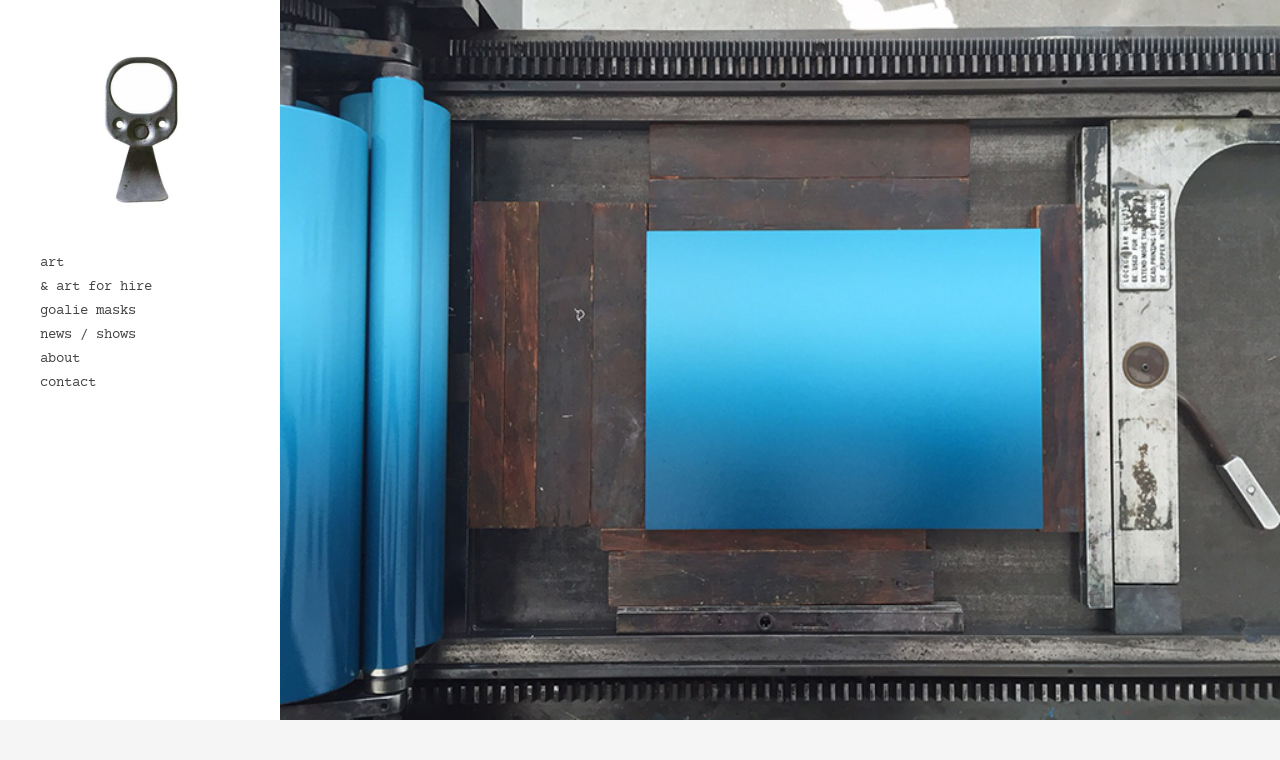

--- FILE ---
content_type: text/html; charset=UTF-8
request_url: https://www.alexanderkohnke.com/uncategorized/making-gradients/
body_size: 6855
content:
<!DOCTYPE html>
<!--[if lt IE 7]>      <html class="no-js lt-ie9 lt-ie8 lt-ie7" lang="en" xmlns:fb="https://www.facebook.com/2008/fbml" xmlns:addthis="https://www.addthis.com/help/api-spec" > <![endif]-->
<!--[if IE 7]>         <html class="no-js lt-ie9 lt-ie8" lang="en" xmlns:fb="https://www.facebook.com/2008/fbml" xmlns:addthis="https://www.addthis.com/help/api-spec" > <![endif]-->
<!--[if IE 8]>         <html class="no-js lt-ie9" lang="en" xmlns:fb="https://www.facebook.com/2008/fbml" xmlns:addthis="https://www.addthis.com/help/api-spec" > <![endif]-->
<!--[if gt IE 8]><!--> <html class="no-js" lang="en" xmlns:fb="https://www.facebook.com/2008/fbml" xmlns:addthis="https://www.addthis.com/help/api-spec" > <!--<![endif]-->
<!-- BEGIN html -->
<!-- A ThemeZilla design (http://www.themezilla.com) - Proudly powered by WordPress (http://wordpress.org) -->

<!-- BEGIN head -->
<head>

	<!-- Meta Tags -->
	<meta charset="UTF-8" />
	<meta name="viewport" content="width=device-width, initial-scale=1" />
	<!--[if lt IE 9]>
		<meta name="viewport" content="width=device-width, initial-scale=1">
	<![endif]-->
	<meta name="generator" content="Mesh 1.0" />
<meta name="generator" content="ZillaFramework 1.0.2.6" />

	<!-- Title -->
	<title>Making Gradients | Alexander Kohnke</title>

	<!-- RSS & Pingbacks -->
	<link rel="pingback" href="https://www.alexanderkohnke.com/xmlrpc.php" />

	<meta name='robots' content='max-image-preview:large' />
	<style>img:is([sizes="auto" i], [sizes^="auto," i]) { contain-intrinsic-size: 3000px 1500px }</style>
	
<link rel="alternate" type="application/rss+xml" title="Alexander Kohnke &raquo; Feed" href="https://www.alexanderkohnke.com/feed/" />
<style id='wp-emoji-styles-inline-css' type='text/css'>

	img.wp-smiley, img.emoji {
		display: inline !important;
		border: none !important;
		box-shadow: none !important;
		height: 1em !important;
		width: 1em !important;
		margin: 0 0.07em !important;
		vertical-align: -0.1em !important;
		background: none !important;
		padding: 0 !important;
	}
</style>
<link rel='stylesheet' id='wp-block-library-css' href='https://www.alexanderkohnke.com/wp-includes/css/dist/block-library/style.min.css?ver=9acb121ceecf492050cdb0c0f8795e36' type='text/css' media='all' />
<style id='classic-theme-styles-inline-css' type='text/css'>
/*! This file is auto-generated */
.wp-block-button__link{color:#fff;background-color:#32373c;border-radius:9999px;box-shadow:none;text-decoration:none;padding:calc(.667em + 2px) calc(1.333em + 2px);font-size:1.125em}.wp-block-file__button{background:#32373c;color:#fff;text-decoration:none}
</style>
<style id='global-styles-inline-css' type='text/css'>
:root{--wp--preset--aspect-ratio--square: 1;--wp--preset--aspect-ratio--4-3: 4/3;--wp--preset--aspect-ratio--3-4: 3/4;--wp--preset--aspect-ratio--3-2: 3/2;--wp--preset--aspect-ratio--2-3: 2/3;--wp--preset--aspect-ratio--16-9: 16/9;--wp--preset--aspect-ratio--9-16: 9/16;--wp--preset--color--black: #000000;--wp--preset--color--cyan-bluish-gray: #abb8c3;--wp--preset--color--white: #ffffff;--wp--preset--color--pale-pink: #f78da7;--wp--preset--color--vivid-red: #cf2e2e;--wp--preset--color--luminous-vivid-orange: #ff6900;--wp--preset--color--luminous-vivid-amber: #fcb900;--wp--preset--color--light-green-cyan: #7bdcb5;--wp--preset--color--vivid-green-cyan: #00d084;--wp--preset--color--pale-cyan-blue: #8ed1fc;--wp--preset--color--vivid-cyan-blue: #0693e3;--wp--preset--color--vivid-purple: #9b51e0;--wp--preset--gradient--vivid-cyan-blue-to-vivid-purple: linear-gradient(135deg,rgba(6,147,227,1) 0%,rgb(155,81,224) 100%);--wp--preset--gradient--light-green-cyan-to-vivid-green-cyan: linear-gradient(135deg,rgb(122,220,180) 0%,rgb(0,208,130) 100%);--wp--preset--gradient--luminous-vivid-amber-to-luminous-vivid-orange: linear-gradient(135deg,rgba(252,185,0,1) 0%,rgba(255,105,0,1) 100%);--wp--preset--gradient--luminous-vivid-orange-to-vivid-red: linear-gradient(135deg,rgba(255,105,0,1) 0%,rgb(207,46,46) 100%);--wp--preset--gradient--very-light-gray-to-cyan-bluish-gray: linear-gradient(135deg,rgb(238,238,238) 0%,rgb(169,184,195) 100%);--wp--preset--gradient--cool-to-warm-spectrum: linear-gradient(135deg,rgb(74,234,220) 0%,rgb(151,120,209) 20%,rgb(207,42,186) 40%,rgb(238,44,130) 60%,rgb(251,105,98) 80%,rgb(254,248,76) 100%);--wp--preset--gradient--blush-light-purple: linear-gradient(135deg,rgb(255,206,236) 0%,rgb(152,150,240) 100%);--wp--preset--gradient--blush-bordeaux: linear-gradient(135deg,rgb(254,205,165) 0%,rgb(254,45,45) 50%,rgb(107,0,62) 100%);--wp--preset--gradient--luminous-dusk: linear-gradient(135deg,rgb(255,203,112) 0%,rgb(199,81,192) 50%,rgb(65,88,208) 100%);--wp--preset--gradient--pale-ocean: linear-gradient(135deg,rgb(255,245,203) 0%,rgb(182,227,212) 50%,rgb(51,167,181) 100%);--wp--preset--gradient--electric-grass: linear-gradient(135deg,rgb(202,248,128) 0%,rgb(113,206,126) 100%);--wp--preset--gradient--midnight: linear-gradient(135deg,rgb(2,3,129) 0%,rgb(40,116,252) 100%);--wp--preset--font-size--small: 13px;--wp--preset--font-size--medium: 20px;--wp--preset--font-size--large: 36px;--wp--preset--font-size--x-large: 42px;--wp--preset--spacing--20: 0.44rem;--wp--preset--spacing--30: 0.67rem;--wp--preset--spacing--40: 1rem;--wp--preset--spacing--50: 1.5rem;--wp--preset--spacing--60: 2.25rem;--wp--preset--spacing--70: 3.38rem;--wp--preset--spacing--80: 5.06rem;--wp--preset--shadow--natural: 6px 6px 9px rgba(0, 0, 0, 0.2);--wp--preset--shadow--deep: 12px 12px 50px rgba(0, 0, 0, 0.4);--wp--preset--shadow--sharp: 6px 6px 0px rgba(0, 0, 0, 0.2);--wp--preset--shadow--outlined: 6px 6px 0px -3px rgba(255, 255, 255, 1), 6px 6px rgba(0, 0, 0, 1);--wp--preset--shadow--crisp: 6px 6px 0px rgba(0, 0, 0, 1);}:where(.is-layout-flex){gap: 0.5em;}:where(.is-layout-grid){gap: 0.5em;}body .is-layout-flex{display: flex;}.is-layout-flex{flex-wrap: wrap;align-items: center;}.is-layout-flex > :is(*, div){margin: 0;}body .is-layout-grid{display: grid;}.is-layout-grid > :is(*, div){margin: 0;}:where(.wp-block-columns.is-layout-flex){gap: 2em;}:where(.wp-block-columns.is-layout-grid){gap: 2em;}:where(.wp-block-post-template.is-layout-flex){gap: 1.25em;}:where(.wp-block-post-template.is-layout-grid){gap: 1.25em;}.has-black-color{color: var(--wp--preset--color--black) !important;}.has-cyan-bluish-gray-color{color: var(--wp--preset--color--cyan-bluish-gray) !important;}.has-white-color{color: var(--wp--preset--color--white) !important;}.has-pale-pink-color{color: var(--wp--preset--color--pale-pink) !important;}.has-vivid-red-color{color: var(--wp--preset--color--vivid-red) !important;}.has-luminous-vivid-orange-color{color: var(--wp--preset--color--luminous-vivid-orange) !important;}.has-luminous-vivid-amber-color{color: var(--wp--preset--color--luminous-vivid-amber) !important;}.has-light-green-cyan-color{color: var(--wp--preset--color--light-green-cyan) !important;}.has-vivid-green-cyan-color{color: var(--wp--preset--color--vivid-green-cyan) !important;}.has-pale-cyan-blue-color{color: var(--wp--preset--color--pale-cyan-blue) !important;}.has-vivid-cyan-blue-color{color: var(--wp--preset--color--vivid-cyan-blue) !important;}.has-vivid-purple-color{color: var(--wp--preset--color--vivid-purple) !important;}.has-black-background-color{background-color: var(--wp--preset--color--black) !important;}.has-cyan-bluish-gray-background-color{background-color: var(--wp--preset--color--cyan-bluish-gray) !important;}.has-white-background-color{background-color: var(--wp--preset--color--white) !important;}.has-pale-pink-background-color{background-color: var(--wp--preset--color--pale-pink) !important;}.has-vivid-red-background-color{background-color: var(--wp--preset--color--vivid-red) !important;}.has-luminous-vivid-orange-background-color{background-color: var(--wp--preset--color--luminous-vivid-orange) !important;}.has-luminous-vivid-amber-background-color{background-color: var(--wp--preset--color--luminous-vivid-amber) !important;}.has-light-green-cyan-background-color{background-color: var(--wp--preset--color--light-green-cyan) !important;}.has-vivid-green-cyan-background-color{background-color: var(--wp--preset--color--vivid-green-cyan) !important;}.has-pale-cyan-blue-background-color{background-color: var(--wp--preset--color--pale-cyan-blue) !important;}.has-vivid-cyan-blue-background-color{background-color: var(--wp--preset--color--vivid-cyan-blue) !important;}.has-vivid-purple-background-color{background-color: var(--wp--preset--color--vivid-purple) !important;}.has-black-border-color{border-color: var(--wp--preset--color--black) !important;}.has-cyan-bluish-gray-border-color{border-color: var(--wp--preset--color--cyan-bluish-gray) !important;}.has-white-border-color{border-color: var(--wp--preset--color--white) !important;}.has-pale-pink-border-color{border-color: var(--wp--preset--color--pale-pink) !important;}.has-vivid-red-border-color{border-color: var(--wp--preset--color--vivid-red) !important;}.has-luminous-vivid-orange-border-color{border-color: var(--wp--preset--color--luminous-vivid-orange) !important;}.has-luminous-vivid-amber-border-color{border-color: var(--wp--preset--color--luminous-vivid-amber) !important;}.has-light-green-cyan-border-color{border-color: var(--wp--preset--color--light-green-cyan) !important;}.has-vivid-green-cyan-border-color{border-color: var(--wp--preset--color--vivid-green-cyan) !important;}.has-pale-cyan-blue-border-color{border-color: var(--wp--preset--color--pale-cyan-blue) !important;}.has-vivid-cyan-blue-border-color{border-color: var(--wp--preset--color--vivid-cyan-blue) !important;}.has-vivid-purple-border-color{border-color: var(--wp--preset--color--vivid-purple) !important;}.has-vivid-cyan-blue-to-vivid-purple-gradient-background{background: var(--wp--preset--gradient--vivid-cyan-blue-to-vivid-purple) !important;}.has-light-green-cyan-to-vivid-green-cyan-gradient-background{background: var(--wp--preset--gradient--light-green-cyan-to-vivid-green-cyan) !important;}.has-luminous-vivid-amber-to-luminous-vivid-orange-gradient-background{background: var(--wp--preset--gradient--luminous-vivid-amber-to-luminous-vivid-orange) !important;}.has-luminous-vivid-orange-to-vivid-red-gradient-background{background: var(--wp--preset--gradient--luminous-vivid-orange-to-vivid-red) !important;}.has-very-light-gray-to-cyan-bluish-gray-gradient-background{background: var(--wp--preset--gradient--very-light-gray-to-cyan-bluish-gray) !important;}.has-cool-to-warm-spectrum-gradient-background{background: var(--wp--preset--gradient--cool-to-warm-spectrum) !important;}.has-blush-light-purple-gradient-background{background: var(--wp--preset--gradient--blush-light-purple) !important;}.has-blush-bordeaux-gradient-background{background: var(--wp--preset--gradient--blush-bordeaux) !important;}.has-luminous-dusk-gradient-background{background: var(--wp--preset--gradient--luminous-dusk) !important;}.has-pale-ocean-gradient-background{background: var(--wp--preset--gradient--pale-ocean) !important;}.has-electric-grass-gradient-background{background: var(--wp--preset--gradient--electric-grass) !important;}.has-midnight-gradient-background{background: var(--wp--preset--gradient--midnight) !important;}.has-small-font-size{font-size: var(--wp--preset--font-size--small) !important;}.has-medium-font-size{font-size: var(--wp--preset--font-size--medium) !important;}.has-large-font-size{font-size: var(--wp--preset--font-size--large) !important;}.has-x-large-font-size{font-size: var(--wp--preset--font-size--x-large) !important;}
:where(.wp-block-post-template.is-layout-flex){gap: 1.25em;}:where(.wp-block-post-template.is-layout-grid){gap: 1.25em;}
:where(.wp-block-columns.is-layout-flex){gap: 2em;}:where(.wp-block-columns.is-layout-grid){gap: 2em;}
:root :where(.wp-block-pullquote){font-size: 1.5em;line-height: 1.6;}
</style>
<link data-minify="1" rel='stylesheet' id='Mesh-css' href='https://www.alexanderkohnke.com/wp-content/cache/min/1/wp-content/themes/mesh/style.css?ver=1754679936' type='text/css' media='all' />
<link rel='stylesheet' id='addthis_all_pages-css' href='https://www.alexanderkohnke.com/wp-content/plugins/addthis/frontend/build/addthis_wordpress_public.min.css?ver=9acb121ceecf492050cdb0c0f8795e36' type='text/css' media='all' />
<style id='rocket-lazyload-inline-css' type='text/css'>
.rll-youtube-player{position:relative;padding-bottom:56.23%;height:0;overflow:hidden;max-width:100%;}.rll-youtube-player:focus-within{outline: 2px solid currentColor;outline-offset: 5px;}.rll-youtube-player iframe{position:absolute;top:0;left:0;width:100%;height:100%;z-index:100;background:0 0}.rll-youtube-player img{bottom:0;display:block;left:0;margin:auto;max-width:100%;width:100%;position:absolute;right:0;top:0;border:none;height:auto;-webkit-transition:.4s all;-moz-transition:.4s all;transition:.4s all}.rll-youtube-player img:hover{-webkit-filter:brightness(75%)}.rll-youtube-player .play{height:100%;width:100%;left:0;top:0;position:absolute;background:url(https://www.alexanderkohnke.com/wp-content/plugins/wp-rocket/assets/img/youtube.png) no-repeat center;background-color: transparent !important;cursor:pointer;border:none;}
</style>

<script type="text/javascript" src="https://www.alexanderkohnke.com/wp-includes/js/jquery/jquery.min.js?ver=3.7.1" id="jquery-core-js"></script>

<link rel="https://api.w.org/" href="https://www.alexanderkohnke.com/wp-json/" /><link rel="alternate" title="JSON" type="application/json" href="https://www.alexanderkohnke.com/wp-json/wp/v2/posts/226" /><link rel="EditURI" type="application/rsd+xml" title="RSD" href="https://www.alexanderkohnke.com/xmlrpc.php?rsd" />
<link rel="canonical" href="https://www.alexanderkohnke.com/uncategorized/making-gradients/" />
<link rel="alternate" title="oEmbed (JSON)" type="application/json+oembed" href="https://www.alexanderkohnke.com/wp-json/oembed/1.0/embed?url=https%3A%2F%2Fwww.alexanderkohnke.com%2Funcategorized%2Fmaking-gradients%2F" />
<link rel="alternate" title="oEmbed (XML)" type="text/xml+oembed" href="https://www.alexanderkohnke.com/wp-json/oembed/1.0/embed?url=https%3A%2F%2Fwww.alexanderkohnke.com%2Funcategorized%2Fmaking-gradients%2F&#038;format=xml" />
<link rel="shortcut icon" href="https://www.alexanderkohnke.com/wp-content/uploads/2019/09/fav-k.gif" />
 <script data-cfasync="false" type="text/javascript" src="https://s7.addthis.com/js/300/addthis_widget.js#pubid=wp-2bf8a87aaed1a780d23240411e8ca22c" async="async"></script><noscript><style id="rocket-lazyload-nojs-css">.rll-youtube-player, [data-lazy-src]{display:none !important;}</style></noscript>	
<!-- END head -->
<meta name="generator" content="WP Rocket 3.19.3" data-wpr-features="wpr_defer_js wpr_minify_concatenate_js wpr_lazyload_images wpr_lazyload_iframes wpr_minify_css wpr_desktop" /></head>

<!-- BEGIN body -->
<body data-rsssl=1 class="wp-singular post-template-default single single-post postid-226 single-format-standard wp-theme-mesh unknown post-making-gradients zilla layout-2cr">

	<!-- BEGIN #container -->
	<div data-rocket-location-hash="2c6fa6f4d4cbf6141ba4e5206c40415f" id="container" class="container">

				<!-- BEGIN #header -->
		<header data-rocket-location-hash="7817eddd3f244755bfa46ea97a900b70" id="header" class="header">
			<div data-rocket-location-hash="c00745505903d08238d29000723daf7f" id="header-inner" class="header-inner">
			
			<!-- BEGIN site-intro -->
			<div class="site-intro">
				<a id="logo" href="https://www.alexanderkohnke.com">
									<img src="data:image/svg+xml,%3Csvg%20xmlns='http://www.w3.org/2000/svg'%20viewBox='0%200%200%200'%3E%3C/svg%3E" alt="Alexander Kohnke" data-lazy-src="https://www.alexanderkohnke.com/wp-content/uploads/2019/09/canlogo-2.jpg"/><noscript><img src="https://www.alexanderkohnke.com/wp-content/uploads/2019/09/canlogo-2.jpg" alt="Alexander Kohnke"/></noscript>
								</a>

							<!-- END .site-intro -->
			</div>

			<ul id="mobile-menu" class="mobile-menu"><li id="menu-item-1007" class="menu-item menu-item-type-post_type menu-item-object-page menu-item-home menu-item-1007"><a href="https://www.alexanderkohnke.com/">art</a></li>
<li id="menu-item-1010" class="menu-item menu-item-type-post_type menu-item-object-page menu-item-1010"><a href="https://www.alexanderkohnke.com/for-hire/">&#038; art for hire</a></li>
<li id="menu-item-1233" class="menu-item menu-item-type-post_type menu-item-object-page menu-item-1233"><a href="https://www.alexanderkohnke.com/goalie-masks/">goalie masks</a></li>
<li id="menu-item-1008" class="menu-item menu-item-type-post_type menu-item-object-page current_page_parent menu-item-1008"><a href="https://www.alexanderkohnke.com/news/">news / shows</a></li>
<li id="menu-item-1009" class="menu-item menu-item-type-post_type menu-item-object-page menu-item-1009"><a href="https://www.alexanderkohnke.com/about/">about</a></li>
<li id="menu-item-1011" class="menu-item menu-item-type-post_type menu-item-object-page menu-item-1011"><a href="https://www.alexanderkohnke.com/contact/">contact</a></li>
</ul>
			<!--BEGIN #sidebar .aside-->
<div id="sidebar" class="aside" role="complementary">

	<div id="pages-2" class="widget widget_pages"><h3 class="widget-title"> </h3>
			<ul>
				<li class="page_item page-item-5"><a href="https://www.alexanderkohnke.com/">art</a></li>
<li class="page_item page-item-637"><a href="https://www.alexanderkohnke.com/for-hire/">&#038; art for hire</a></li>
<li class="page_item page-item-1231"><a href="https://www.alexanderkohnke.com/goalie-masks/">goalie masks</a></li>
<li class="page_item page-item-160 current_page_parent"><a href="https://www.alexanderkohnke.com/news/">news / shows</a></li>
<li class="page_item page-item-307"><a href="https://www.alexanderkohnke.com/about/">about</a></li>
<li class="page_item page-item-8"><a href="https://www.alexanderkohnke.com/contact/">contact</a></li>
			</ul>

			</div>
<!--END #sidebar .aside-->
</div>

			<p class="copyright">&copy; 2026 <a href="https://www.alexanderkohnke.com">Alexander Kohnke</a>.</p>
			
			<p class="credit">Powered by <a href="http://wordpress.org/">WordPress</a><br /><a href="http://themezilla.com/themes/mesh">Mesh</a> by <a href="http://www.themezilla.com/">ThemeZilla</a></p>

						<!--END .header-inner -->
			</div>
		<!--END #header-->
		</header>
		
		<!--BEGIN #content -->
		<div data-rocket-location-hash="36de7472e9cc51524e0c53991bf627cb" id="content" class="content">
		
<!--BEGIN #primary -->
<div data-rocket-location-hash="321f5edc8cc9658c214548a4b884ba89" id="primary" role="main">

		<!--BEGIN .hentry -->
	<article class="post-226 post type-post status-publish format-standard has-post-thumbnail hentry category-uncategorized" id="post-226">
	
		
	<div class="post-media">
		<img width="800" height="600" src="data:image/svg+xml,%3Csvg%20xmlns='http://www.w3.org/2000/svg'%20viewBox='0%200%20800%20600'%3E%3C/svg%3E" class="attachment-full size-full wp-post-image" alt="" decoding="async" fetchpriority="high" data-lazy-srcset="https://www.alexanderkohnke.com/wp-content/uploads/2015/10/vanderC.jpg 800w, https://www.alexanderkohnke.com/wp-content/uploads/2015/10/vanderC-300x225.jpg 300w, https://www.alexanderkohnke.com/wp-content/uploads/2015/10/vanderC-768x576.jpg 768w, https://www.alexanderkohnke.com/wp-content/uploads/2015/10/vanderC-600x450.jpg 600w, https://www.alexanderkohnke.com/wp-content/uploads/2015/10/vanderC-400x300.jpg 400w" data-lazy-sizes="(max-width: 800px) 100vw, 800px" data-lazy-src="https://www.alexanderkohnke.com/wp-content/uploads/2015/10/vanderC.jpg" /><noscript><img width="800" height="600" src="https://www.alexanderkohnke.com/wp-content/uploads/2015/10/vanderC.jpg" class="attachment-full size-full wp-post-image" alt="" decoding="async" fetchpriority="high" srcset="https://www.alexanderkohnke.com/wp-content/uploads/2015/10/vanderC.jpg 800w, https://www.alexanderkohnke.com/wp-content/uploads/2015/10/vanderC-300x225.jpg 300w, https://www.alexanderkohnke.com/wp-content/uploads/2015/10/vanderC-768x576.jpg 768w, https://www.alexanderkohnke.com/wp-content/uploads/2015/10/vanderC-600x450.jpg 600w, https://www.alexanderkohnke.com/wp-content/uploads/2015/10/vanderC-400x300.jpg 400w" sizes="(max-width: 800px) 100vw, 800px" /></noscript>	</div>

		<!--BEGIN .entry-content -->
		<div class="entry-content">
			<h1 class="entry-title">Making Gradients</h1>
		
			<div class="at-above-post addthis_tool" data-url="https://www.alexanderkohnke.com/uncategorized/making-gradients/"></div><p>at Bay Park Press. More to come&#8230;</p>
<!-- AddThis Advanced Settings above via filter on the_content --><!-- AddThis Advanced Settings below via filter on the_content --><!-- AddThis Advanced Settings generic via filter on the_content --><!-- AddThis Share Buttons above via filter on the_content --><!-- AddThis Share Buttons below via filter on the_content --><div class="at-below-post addthis_tool" data-url="https://www.alexanderkohnke.com/uncategorized/making-gradients/"></div><!-- AddThis Share Buttons generic via filter on the_content -->					<!--END .entry-content -->
		</div>

		
	<!--BEGIN .entry-meta .entry-index-->
	<footer class="entry-meta entry-meta-single">
	 <span class="published"><a href="https://www.alexanderkohnke.com/uncategorized/making-gradients/" title="2:51 am" rel="bookmark">October 30, 2015</a></span><span class="author">By <a href="https://www.alexanderkohnke.com/author/admin/" title="View all posts by admin" rel="author">admin</a></span>		<span class="entry-categories"><a href="https://www.alexanderkohnke.com/category/uncategorized/" rel="category tag">Uncategorized</a></span>
		<span class="entry-tags"></span>
		<!--END .entry-meta entry-header -->
	</footer>
              
		<!--END .hentry-->  
	</article>
	
	
	<!--END #primary -->
</div>


				<!-- END #content -->
		</div>

	<!-- END #container.container -->
	</div> 

	
	<!-- Theme Hook -->
	<script type="speculationrules">
{"prefetch":[{"source":"document","where":{"and":[{"href_matches":"\/*"},{"not":{"href_matches":["\/wp-*.php","\/wp-admin\/*","\/wp-content\/uploads\/*","\/wp-content\/*","\/wp-content\/plugins\/*","\/wp-content\/themes\/mesh\/*","\/*\\?(.+)"]}},{"not":{"selector_matches":"a[rel~=\"nofollow\"]"}},{"not":{"selector_matches":".no-prefetch, .no-prefetch a"}}]},"eagerness":"conservative"}]}
</script>







<script>window.lazyLoadOptions=[{elements_selector:"img[data-lazy-src],.rocket-lazyload,iframe[data-lazy-src]",data_src:"lazy-src",data_srcset:"lazy-srcset",data_sizes:"lazy-sizes",class_loading:"lazyloading",class_loaded:"lazyloaded",threshold:300,callback_loaded:function(element){if(element.tagName==="IFRAME"&&element.dataset.rocketLazyload=="fitvidscompatible"){if(element.classList.contains("lazyloaded")){if(typeof window.jQuery!="undefined"){if(jQuery.fn.fitVids){jQuery(element).parent().fitVids()}}}}}},{elements_selector:".rocket-lazyload",data_src:"lazy-src",data_srcset:"lazy-srcset",data_sizes:"lazy-sizes",class_loading:"lazyloading",class_loaded:"lazyloaded",threshold:300,}];window.addEventListener('LazyLoad::Initialized',function(e){var lazyLoadInstance=e.detail.instance;if(window.MutationObserver){var observer=new MutationObserver(function(mutations){var image_count=0;var iframe_count=0;var rocketlazy_count=0;mutations.forEach(function(mutation){for(var i=0;i<mutation.addedNodes.length;i++){if(typeof mutation.addedNodes[i].getElementsByTagName!=='function'){continue}
if(typeof mutation.addedNodes[i].getElementsByClassName!=='function'){continue}
images=mutation.addedNodes[i].getElementsByTagName('img');is_image=mutation.addedNodes[i].tagName=="IMG";iframes=mutation.addedNodes[i].getElementsByTagName('iframe');is_iframe=mutation.addedNodes[i].tagName=="IFRAME";rocket_lazy=mutation.addedNodes[i].getElementsByClassName('rocket-lazyload');image_count+=images.length;iframe_count+=iframes.length;rocketlazy_count+=rocket_lazy.length;if(is_image){image_count+=1}
if(is_iframe){iframe_count+=1}}});if(image_count>0||iframe_count>0||rocketlazy_count>0){lazyLoadInstance.update()}});var b=document.getElementsByTagName("body")[0];var config={childList:!0,subtree:!0};observer.observe(b,config)}},!1)</script><script data-no-minify="1" async src="https://www.alexanderkohnke.com/wp-content/plugins/wp-rocket/assets/js/lazyload/17.8.3/lazyload.min.js"></script>	
<!--END body-->
<script>var rocket_beacon_data = {"ajax_url":"https:\/\/www.alexanderkohnke.com\/wp-admin\/admin-ajax.php","nonce":"d09a12e673","url":"https:\/\/www.alexanderkohnke.com\/uncategorized\/making-gradients","is_mobile":false,"width_threshold":1600,"height_threshold":700,"delay":500,"debug":null,"status":{"atf":true,"lrc":true,"preconnect_external_domain":true},"elements":"img, video, picture, p, main, div, li, svg, section, header, span","lrc_threshold":1800,"preconnect_external_domain_elements":["link","script","iframe"],"preconnect_external_domain_exclusions":["static.cloudflareinsights.com","rel=\"profile\"","rel=\"preconnect\"","rel=\"dns-prefetch\"","rel=\"icon\""]}</script><script data-name="wpr-wpr-beacon" src='https://www.alexanderkohnke.com/wp-content/plugins/wp-rocket/assets/js/wpr-beacon.min.js' async></script><script src="https://www.alexanderkohnke.com/wp-content/cache/min/1/ea9b9f0f2f8ddaddef7038ac4dd798b1.js" data-minify="1" data-rocket-defer defer></script><script data-cfasync="false" type="text/javascript">if (window.addthis_product === undefined) { window.addthis_product = "wpp"; } if (window.wp_product_version === undefined) { window.wp_product_version = "wpp-6.2.7"; } if (window.addthis_share === undefined) { window.addthis_share = {}; } if (window.addthis_config === undefined) { window.addthis_config = {"data_track_clickback":true,"ignore_server_config":true,"ui_atversion":300}; } if (window.addthis_layers === undefined) { window.addthis_layers = {}; } if (window.addthis_layers_tools === undefined) { window.addthis_layers_tools = [{"sharetoolbox":{"numPreferredServices":5,"counts":"one","size":"16px","style":"fixed","shareCountThreshold":0,"elements":".addthis_inline_share_toolbox_below,.at-below-post-homepage,.at-below-post-arch-page,.at-below-post-cat-page,.at-below-post,.at-below-post-page"}}]; } else { window.addthis_layers_tools.push({"sharetoolbox":{"numPreferredServices":5,"counts":"one","size":"16px","style":"fixed","shareCountThreshold":0,"elements":".addthis_inline_share_toolbox_below,.at-below-post-homepage,.at-below-post-arch-page,.at-below-post-cat-page,.at-below-post,.at-below-post-page"}});  } if (window.addthis_plugin_info === undefined) { window.addthis_plugin_info = {"info_status":"enabled","cms_name":"WordPress","plugin_name":"Share Buttons by AddThis","plugin_version":"6.2.7","plugin_mode":"WordPress","anonymous_profile_id":"wp-2bf8a87aaed1a780d23240411e8ca22c","page_info":{"template":"posts","post_type":""},"sharing_enabled_on_post_via_metabox":false}; } 
                    (function() {
                      var first_load_interval_id = setInterval(function () {
                        if (typeof window.addthis !== 'undefined') {
                          window.clearInterval(first_load_interval_id);
                          if (typeof window.addthis_layers !== 'undefined' && Object.getOwnPropertyNames(window.addthis_layers).length > 0) {
                            window.addthis.layers(window.addthis_layers);
                          }
                          if (Array.isArray(window.addthis_layers_tools)) {
                            for (i = 0; i < window.addthis_layers_tools.length; i++) {
                              window.addthis.layers(window.addthis_layers_tools[i]);
                            }
                          }
                        }
                     },1000)
                    }());
                </script></body>
<!--END html-->
</html>
<!-- This website is like a Rocket, isn't it? Performance optimized by WP Rocket. Learn more: https://wp-rocket.me - Debug: cached@1768841501 -->

--- FILE ---
content_type: text/css; charset=utf-8
request_url: https://www.alexanderkohnke.com/wp-content/cache/min/1/wp-content/themes/mesh/style.css?ver=1754679936
body_size: 6451
content:
@font-face{font-display:swap;font-family:'courier_prime';src:url(../../../../../../themes/mesh/fonts/courier_prime_bold_italic-webfont.woff2) format('woff2'),url(../../../../../../themes/mesh/fonts/courier_prime_bold_italic-webfont.woff) format('woff');font-weight:700;font-style:italic}@font-face{font-display:swap;font-family:'courier_prime';src:url(../../../../../../themes/mesh/fonts/courier_prime_bold-webfont.woff2) format('woff2'),url(../../../../../../themes/mesh/fonts/courier_prime_bold-webfont.woff) format('woff');font-weight:700;font-style:normal}@font-face{font-display:swap;font-family:'courier_prime';src:url(../../../../../../themes/mesh/fonts/courier_prime_italic-webfont.woff2) format('woff2'),url(../../../../../../themes/mesh/fonts/courier_prime_italic-webfont.woff) format('woff');font-weight:400;font-style:italic}@font-face{font-display:swap;font-family:'courier_prime';src:url(../../../../../../themes/mesh/fonts/courier_prime-webfont.woff2) format('woff2'),url(../../../../../../themes/mesh/fonts/courier_prime-webfont.woff) format('woff');font-weight:400;font-style:normal}html,body,div,span,applet,object,iframe,h1,h2,h3,h4,h5,h6,p,blockquote,pre,a,abbr,acronym,address,big,cite,code,del,dfn,em,font,img,ins,kbd,q,s,samp,small,strike,strong,sub,sup,tt,var,b,u,i,center,dl,dt,dd,ol,ul,li,fieldset,form,label,legend,table,caption,tbody,tfoot,thead,tr,th,td{margin:0;padding:0;border:0;outline:0;font-size:100%;vertical-align:baseline;background:transparent}body{line-height:1}ol,ul{list-style:none}blockquote,q{quotes:none}blockquote:before,blockquote:after,q:before,q:after{content:'';content:none}:focus{outline:0}ins{text-decoration:none}del{text-decoration:line-through}table{border-collapse:collapse;border-spacing:0}.clearfix::after{content:"";display:table;clear:both}.none{display:none}.animated{-webkit-animation-duration:0.5s;-moz-animation-duration:0.5s;-o-animation-duration:0.5s;animation-duration:0.5s;-webkit-animation-fill-mode:both;-moz-animation-fill-mode:both;-o-animation-fill-mode:both;animation-fill-mode:both}@-webkit-keyframes rotateToClose{0%{-webkit-transform-origin:center center;-webkit-transform:rotate(0)}100%{-webkit-transform-origin:center center;-webkit-transform:rotate(180deg)}}@-moz-keyframes rotateToClose{0%{-moz-transform-origin:center center;-moz-transform:rotate(0)}100%{-moz-transform-origin:center center;-moz-transform:rotate(180deg)}}@-o-keyframes rotateToClose{0%{-o-transform-origin:center center;-o-transform:rotate(0)}100%{-o-transform-origin:center center;-o-transform:rotate(180deg)}}@keyframes rotateToClose{0%{transform-origin:center center;transform:rotate(0)}100%{transform-origin:center center;transform:rotate(180deg)}}@-webkit-keyframes rotateToOpen{0%{-webkit-transform-origin:center center;-webkit-transform:rotate(180deg)}100%{-webkit-transform-origin:center center;-webkit-transform:rotate(0)}}@-moz-keyframes rotateToOpen{0%{-moz-transform-origin:center center;-moz-transform:rotate(180deg)}100%{-moz-transform-origin:center center;-moz-transform:rotate(0)}}@-o-keyframes rotateToOpen{0%{-o-transform-origin:center center;-o-transform:rotate(180deg)}100%{-o-transform-origin:center center;-o-transform:rotate(0)}}@keyframes rotateToOpen{0%{transform-origin:center center;transform:rotate(180deg)}100%{transform-origin:center center;transform:rotate(0)}}.animated.rotateToClose{-webkit-animation-name:rotateToClose;-moz-animation-name:rotateToClose;-o-animation-name:rotateToClose;animation-name:rotateToClose}.animated.rotateToOpen{-webkit-animation-name:rotateToOpen;-moz-animation-name:rotateToOpen;-o-animation-name:rotateToOpen;animation-name:rotateToOpen}html{font-size:62.5%;-webkit-text-size-adjust:100%;-me-text-size-adjust:100%}body{background:#f5f5f5;color:#444;font:14px/1.6 courier_prime,Courier,'Courier New',monospace;font-size:1.4rem;margin:0;text-rendering:optimizeLegibility;word-wrap:break-word}.hidden{display:none}.alignleft{display:inline;float:left;margin-right:1.5em;margin-top:1em}.alignright{display:inline;float:right;margin-left:1.5em;margin-top:1em}.aligncenter{clear:both;display:block;margin:1em auto}.clear{clear:both;display:block;font-size:0;height:0;line-height:0;width:100%}a{color:#f23e2f;text-decoration:none}a:hover{text-decoration:underline}a img{border:none}a>img{vertical-align:bottom}p,pre,ul,ol,dl,dd,blockquote,address,table,fieldset,form,.gallery-row,.post-media,.author-bio,#logo{margin-bottom:20px}h1,h2,h3,h4,h5,h6{color:#222;font-weight:400;padding:0}h1{font-size:24px;line-height:28px}h2{font-size:20px;line-height:22px;margin:0 0 20px 0}h3{font-size:16px;line-height:20px}h4{font-size:14px;line-height:18px}h5{font-size:12px;line-height:18px}h6{font-size:10px;line-height:16px}ol,ul{margin:0;list-style:none}.page-title{font-size:20px;font-size:2rem;font-weight:400;padding:20px 0 20px;padding:2rem 0 2rem;text-align:center}.archive .page-title,.search .page-title{padding-left:50px;padding-left:5rem;text-align:left}.entry-title,.entry-title a{color:#222;font-size:20px;font-size:2rem;margin-bottom:28px;margin-bottom:2.8rem}.error404 .entry-title{padding:0 50px;padding:0 5rem}.entry-title a:hover{color:#f23e2f;text-decoration:none}.header{background:#fff}#logo{display:block;margin-bottom:23px}#logo{font-size:28px;line-height:30px;color:#000;font-weight:700}#logo:hover{color:#f23e2f;text-decoration:none}.mobile-menu{display:none;text-align:center}.mobile-menu li{display:inline;margin-right:15px}.mobile-menu ul{display:inline;margin-left:15px}.mobile-menu ul li:last-child{margin-right:0}.mobile-menu a{color:#444}.mobile-menu a:hover,.mobile-menu .current-cat>a,.mobile-menu .current-menu-item>a,.mobile-menu .current_page_item>a,.mobile-menu ul a:hover{background:transparent;color:#f23e2f;text-decoration:none}.mobile-menu ul{margin-left:15px}#content{background:#f5f5f5}address{font-style:italic}abbr[title],acronym[title],dfn[title]{cursor:help;border-bottom:1px dotted #666}blockquote{background:#f5f5f5;color:#444;padding:30px 30px 10px}strong{font-weight:700}em,dfn,cite{font-style:italic}dfn{font-weight:700}sup{font-size:11px;vertical-align:top}sub{font-size:11px;vertical-align:bottom}small{font-size:11px}del{text-decoration:line-through}ins{text-decoration:underline}code,pre{line-height:18px}var,kbd,samp,code,pre{font:12px/18px courier_prime,Consolas,"Andale Mono",Courier,"Courier New",monospace;background:#f5f5f5}kbd{font-weight:700}samp,var{font-style:italic}pre{white-space:pre;overflow:auto;padding:30px;clear:both}code{padding:3px}.entry-content ul,.entry-content ol{margin-bottom:20px;margin-bottom:2rem;margin-left:30px}.entry-content dl{margin-bottom:20px;margin-bottom:2rem}table{border:1px solid #ccc;border-width:1px;line-height:18px;margin:0 0 22px 0;text-align:left;padding:0 5px}table .even{background:#ddd}caption{text-align:left}tr{border-bottom:1px solid #ccc}th,td{padding:5px;vertical-align:middle;text-align:center}button,input,textarea{background:#f5f5f5;border:1px solid #f5f5f5;-webkit-box-sizing:border-box;-moz-box-sizing:border-box;box-sizing:border-box;font-family:inherit;font-size:100%;padding:11px;padding:1.1rem;max-width:100%;vertical-align:baseline}button,input{line-height:normal}#post-0 #searchform input{border-color:#b2b2b2;max-width:300px;width:100%}select{max-width:100%}textarea{font-size:100%;line-height:1.4;overflow:auto;vertical-align:top}input[type="checkbox"],input[type="radio"],input[type="file"],input[type="hidden"],input[type="image"],input[type="color"]{border:0;border-radius:0;padding:0}input[type="submit"],input[type="submit"]:focus,input[type="button"],input[type="reset"]{background:transparent url(../../../../../../themes/mesh/images/sprite.png) 120px -688px no-repeat;border:0;padding-left:0;padding-right:25px}.portfolio-description input[type="submit"],.portfolio-description input[type="submit"]:hover{color:#fff}button,input[type="submit"],input[type="button"],input[type="reset"]{cursor:pointer;-webkit-appearance:none;width:auto}button:hover,input[type="submit"]:hover,input[type="submit"]:focus,input[type="button"]:hover,input[type="reset"]:hover{color:#f23e2f}input:focus,textarea:focus,input[type="text"]:focus,input[type="url"]:focus,input[type="email"]:focus,input[type="tel"]:focus,input[type="number"]:focus,input[type="password"]:focus,#post-0 #searchform input:focus{background:#fff;border:1px solid #444}button:active,input[type="submit"]:active,input[type="button"]:active,input[type="reset"]:active{color:#444}.hentry:nth-child(2n){background:#fff}.entry-content{-webkit-box-sizing:border-box;-moz-box-sizing:border-box;box-sizing:border-box;padding:0 50px}.blog .entry-title,.archive .entry-title,.search .entry-title{margin:45px 0 20px;margin:4.5rem 0 2rem;text-transform:uppercase}.single .entry-title{background:#fff;margin-bottom:16px;margin-bottom:1.6rem;max-width:800px;text-transform:uppercase}.entry-meta-index{margin-top:28px;margin-top:2.8rem;padding:0 50px 45px;padding:0 5rem 4.5rem}.entry-meta-single span{display:block;text-align:right}.entry-meta a,.entry-meta span{font-size:12px;font-size:1.2rem;color:#b2b2b2;margin-bottom:4px;text-transform:uppercase}.entry-meta a:hover{color:#444;text-decoration:none}.edit-post{margin-left:15px}.single .entry-content{background:#fff}.entry-content ul{list-style-type:disc}.entry-content ol{list-style-type:decimal}.post-media{margin:0;position:relative}.blog .post-media,.archive .post-media,.search .post-media{max-height:450px;overflow:hidden}.post-media a{background:#f23e2f url(../../../../../../themes/mesh/images/pattern.png) 0 0 repeat;display:block}.post-media img{width:100%}.format-quote .post-media footer{margin-top:5px}.format-link .post-media a,.format-quote .post-media a{background:none;color:#fff;text-align:center}.post-media span,.post-media blockquote{background:none;bottom:0;color:#fff;display:none;font-size:18px;font-size:1.8rem;height:6%;left:0;margin:auto;position:absolute;right:0;text-align:center;text-transform:uppercase;top:0;width:100%}.post-media blockquote{height:33%}.format-link .post-media span,.post-media blockquote{display:block;font-style:normal;max-width:80%;text-transform:none}.single .format-link .post-media span,.single .post-media blockquote{font-size:24px;font-size:2.4rem}.no-touch .post-media a:hover span{display:block}.no-touch .post-media a:hover img{opacity:.1}.format-link a:hover img,.format-quote a:hover img,.no-touch .format-link a:hover img,.no-touch .format-quote a:hover img{opacity:1}.post-media blockquote footer{color:#b2b2b2;font-size:14px;font-size:1.4rem}.zilla-gallery{position:relative}.zilla-gallery .slide-caption{background:#f23e2f;background:rgba(242,62,47,.9) url(../../../../../../themes/mesh/images/pattern.png) 0 0 repeat;-webkit-box-sizing:border-box;-moz-box-sizing:border-box;box-sizing:border-box;color:#fff;font-size:14px;font-size:1.4rem;line-height:1.4;padding:10px 20px;position:absolute;bottom:0;display:block;height:auto;right:0;left:auto;text-transform:none;top:auto}.zilla-gallery .slide-caption a{background:none;color:#fff;display:inline;text-decoration:underline}.zilla-gallery .slide-caption a:hover{text-decoration:none}.slideshow li{width:100%}.post-media .zilla-slide-prev,.post-media .zilla-slide-next{background:#222 url(../../../../../../themes/mesh/images/sprite.png) 0 0 no-repeat;display:block;height:30px;overflow:hidden;position:absolute;text-indent:100%;top:45%;white-space:nowrap;width:30px;z-index:995}.post-media .zilla-slide-prev{background-position:8px -591px}.post-media .zilla-slide-next{background-position:8px -791px;right:0}.post-media .zilla-slide-prev:hover{background-color:#f23e2f}.post-media .zilla-slide-next:hover{background-color:#f23e2f}.stacked li{position:relative}img{height:auto;max-width:100%;vertical-align:bottom;width:auto}.page-content img.wp-smiley,.entry-content img.wp-smiley,.comment-content img.wp-smiley{border:none;margin-bottom:0;margin-top:0;padding:0}.wp-caption{margin-bottom:1.5em;max-width:100%}.wp-caption img[class*="wp-image-"]{display:block;margin:1.2% auto 0;max-width:98%}.wp-caption-text{color:#888;font-size:.875em;font-style:italic;margin:.8075em 0;text-align:center}iframe{max-width:100%;margin-bottom:20px}.jp-audio,.jp-video{margin:0 auto -1.57142857142em;max-width:100%;position:absolute;width:100%}.jp-video+.jp-audio,.fluid-width-video-wrapper+.jp-audio{margin-top:2.71428571428em}.jp-gui{margin-bottom:-35px}.jp-interface{background:#232527 url(../../../../../../themes/mesh/images/media_player.png) 0 -132px repeat-x;border:1px solid #000;border-radius:3px;-webkit-box-shadow:0 1px 0 #4B4E53 inset,0 1px 3px rgba(0,0,0,.7);box-shadow:0 1px 0 #4B4E53 inset,0 1px 3px rgba(0,0,0,.7);margin-bottom:3px;position:relative;height:33px;width:91.25%;left:4.545454545%;top:-53px}.jp-video-full{position:relative}.jp-video-full .jp-jplayer{background:#000;top:0;left:0;position:fixed!important;position:relative;overflow:hidden;z-index:998}.jp-video-full .jp-gui{z-index:1000;display:block}.jp-video-full .jp-interface{bottom:0;top:auto;left:.25%;position:fixed;width:99%;z-index:1000}.jp-controls,.jp-toggles{float:left;margin:0;padding:0;z-index:100}.jp-controls li{float:left}.jp-controls a{position:absolute;overflow:hidden;text-indent:-999em}.hentry .jp-play,.hentry .jp-pause,.hentry .jp-mute,.hentry .jp-unmute{background:#d2d6db url(../../../../../../themes/mesh/images/media_player.png) 0 0 no-repeat;border-top:1px solid #4b4e53;border-bottom:none;display:block;z-index:2;height:100%;width:30px}.jp-play:hover,.jp-pause:hover,.jp-mute:hover,.jp-unmute:hover{background-color:#0076a3;border-bottom:none}.hentry .jp-pause{background-position:0 -33px}.jp-play,.jp-pause{border-radius:3px 1px 1px 3px;border-right:1px solid #4b4e53}.jp-progress{-webkit-box-sizing:border-box;-moz-box-sizing:border-box;box-sizing:border-box;position:absolute;padding:0 25px 0 40px;margin:11px 0;width:100%;height:9px}.jp-volume-bar{float:right;margin:11px 0;right:8px;width:40px;height:10px}.jp-seek-bar{background:#141618;border-bottom:1px solid #2c2d2f;border-left:1px solid #0f0f10;border-right:1px solid #0f0f10;border-top:1px solid #000;border-radius:2px;cursor:pointer;height:8px;padding:0 0 1px 0;position:relative;z-index:990}.jp-play-bar{border-radius:1px 2px 2px 1px;background:#0076a3;-webkit-background-size:8px 8px;-moz-background-size:8px 8px;background-size:8px 8px;background-image:-webkit-linear-gradient(135deg,rgba(255,255,255,.15) 25%,transparent 25%,transparent 50%,rgba(255,255,255,.15) 50%,rgba(255,255,255,.15) 75%,transparent 75%,transparent);background-image:-moz-linear-gradient(135deg,rgba(255,255,255,.15) 25%,transparent 25%,transparent 50%,rgba(255,255,255,.15) 50%,rgba(255,255,255,.15) 75%,transparent 75%,transparent);background-image:-ms-linear-gradient(135deg,rgba(255,255,255,.15) 25%,transparent 25%,transparent 50%,rgba(255,255,255,.15) 50%,rgba(255,255,255,.15) 75%,transparent 75%,transparent);background-image:-o-linear-gradient(135deg,rgba(255,255,255,.15) 25%,transparent 25%,transparent 50%,rgba(255,255,255,.15) 50%,rgba(255,255,255,.15) 75%,transparent 75%,transparent);background-image:linear-gradient(135deg,rgba(255,255,255,.15) 25%,transparent 25%,transparent 50%,rgba(255,255,255,.15) 50%,rgba(255,255,255,.15) 75%,transparent 75%,transparent);-webkit-box-shadow:0 5px 5px rgba(255,255,255,.2) inset;box-shadow:0 5px 5px rgba(255,255,255,.2) inset;height:8px}.jp-play-bar{-webkit-animation:animate-stripes 3s linear infinite;-moz-animation:animate-stripes 3s linear infinite}@-webkit-keyframes animate-stripes{0%{background-position:0 0}100%{background-position:60px 0}}@-moz-keyframes animate-stripes{0%{background-position:0 0}100%{background-position:60px 0}}.portfolio-feed .portfolio>a{background:#f23e2f url(../../../../../../themes/mesh/images/pattern.png) repeat;display:block}.portfolio-feed .entry-title{color:#f5f5f5;display:none;font-size:18px;font-size:1.8rem;margin:0;position:absolute;text-align:center;text-transform:uppercase;top:46.5%;width:100%}.no-touch .portfolio-feed .portfolio>a:hover .entry-title{display:block}.no-touch .portfolio-feed .portfolio>a:hover img{opacity:.1}.isotope-item{z-index:2}.isotope-hidden.isotope-item{pointer-events:none;z-index:1}.isotope,.isotope .isotope-item{-webkit-transition-duration:0.8s;-moz-transition-duration:0.8s;-ms-transition-duration:0.8s;-o-transition-duration:0.8s;transition-duration:0.8s}.isotope{-webkit-transition-property:height,width;-moz-transition-property:height,width;-ms-transition-property:height,width;-o-transition-property:height,width;transition-property:height,width}.isotope .isotope-item{-webkit-transition-property:-webkit-transform,opacity;-moz-transition-property:-moz-transform,opacity;-ms-transition-property:-ms-transform,opacity;-o-transition-property:-o-transform,opacity;transition-property:transform,opacity}.isotope.no-transition,.isotope.no-transition .isotope-item,.isotope .isotope-item.no-transition{-webkit-transition-duration:0s;-moz-transition-duration:0s;-ms-transition-duration:0s;-o-transition-duration:0s;transition-duration:0s}.single-portfolio .hentry{float:none}.portfolio-media img{width:100%}.single-portfolio .entry-title{background:transparent;color:#f5f5f5;margin-bottom:14px;margin-bottom:1.4rem;margin-top:0}.single-portfolio .entry-content{background:#f23e2f url(../../../../../../themes/mesh/images/pattern.png) repeat;background:rgba(242,62,47,.9) url(../../../../../../themes/mesh/images/pattern.png) repeat;color:#fff;z-index:995}.lt-ie9 .single-portfolio .entry-content{position:relative;max-width:none;max-height:none;left:0}.single-portfolio .hide-content .entry-title,.single-portfolio .hide-content .portfolio-description,.single-portfolio .hide-content .entry-meta{display:none}.single-portfolio .entry-meta{overflow:hidden}.single-portfolio .entry-meta a{background:transparent url(../../../../../../themes/mesh/images/sprite.png) 0 -94px no-repeat;color:#fff;font-size:14px;font-size:1.4rem;margin-left:15px;margin-left:1.5rem;padding-left:15px;padding-left:1.5rem;position:relative;text-transform:none}.single-portfolio .entry-meta a:first-child{margin-left:0}.single-portfolio .entry-meta a:hover{opacity:.5}.show-hide-content{background:#222 url(../../../../../../themes/mesh/images/sprite.png) 10px -190px no-repeat;bottom:0;display:block;height:30px;position:absolute;overflow:hidden;right:0;text-indent:100%;white-space:nowrap;width:30px}.show-hide-content.open{background-position:10px -390px}.lt-ie9 .project-content .show-hide-content{display:none}.single-portfolio .post-password-required .entry-content{position:relative}#comments{-webkit-box-sizing:border-box;-moz-box-sizing:border-box;box-sizing:border-box;clear:both;max-width:800px;padding:0 50px 0;width:66.6667%}.page #comments{padding-left:0;padding-right:0}.comments-title{font-size:20px;font-size:2rem;padding-top:48px;padding-top:4.8rem;text-transform:uppercase}.commentlist{margin:45px 0 40px 0;margin:4.5rem 0 4rem 0;list-style-type:none}.pinglist{margin:20px 0 40px 30px;list-style-type:decimal}.comment{margin-top:45px;margin-top:4.5rem}.commentlist .children{list-style-type:none;margin-left:65px}.avatar{border-radius:4px}.comment .avatar{float:left;margin:0 18px 0 0}.comment-author{font-size:16px;font-size:1.6rem;padding-top:1px;text-transform:uppercase}.comment-meta{color:#b2b2b2;font-size:12px;font-size:1.2rem;margin-bottom:19px;margin-bottom:1.9rem;margin-top:3px;margin-top:.3rem;text-transform:uppercase}.comment-meta a{color:#b2b2b2}.comment-author-admin{background:#fbfbfb!important;border:#efefef}.comment-author cite{font-style:normal}.nocomments{text-align:center;padding:20px}.comment-body ul{list-style-type:disc}.comment-body ol{list-style-type:decimal}#respond{background:#fff;-webkit-box-sizing:border-box;-moz-box-sizing:border-box;box-sizing:border-box;margin-left:-50px;margin-right:-50px;padding:49px 50px 14px}.page #respond{margin-left:0;margin-right:0}.comment-reply-title{font-size:20px;font-size:2rem;text-transform:uppercase}#commentform{margin-top:20px}#commentform p{line-height:40px;overflow:hidden}#commentform input{float:left;margin-right:10px;max-width:430px;width:100%}#commentform input[type="submit"]{clear:both;float:none;margin-top:5px;margin-top:.5rem;width:auto}#commentform label{color:#222;text-transform:uppercase}#commentform textarea{max-width:100%;min-width:100%;width:100%}#commentform .required{color:#f23e2f}.navigation{background:#fff;-webkit-box-sizing:border-box;-moz-box-sizing:border-box;box-sizing:border-box;clear:both;overflow:hidden;padding:19px 23px;width:100%}.page-navigation .nav-next{float:right}.page-navigation .nav-next a{background:transparent url(../../../../../../themes/mesh/images/sprite.png) 95px -688px no-repeat;color:#444;padding:10px 21px 10px 0}.page-navigation .nav-previous{float:left}.page-navigation .nav-previous a{background:transparent url(../../../../../../themes/mesh/images/sprite.png) 0 -488px no-repeat;color:#444;padding:10px 0 10px 21px}.page-navigation .nav-previous a:hover,.page-navigation .nav-next a:hover{color:#f23e2f;text-decoration:none}.no-paging-clear{clear:both}.comment-navigation{margin-bottom:20px;overflow:hidden}.comment-navigation .nav-next{float:right}.comment-navigation .nav-previous{float:left}#footer{background:#fafafa;background:rgba(0,0,0,.1);color:#b2b2b2;text-align:center;-webkit-transition:background .2s linear;-moz-transition:background .2s linear;-ms-transition:background .2s linear;-o-transition:background .2s linear;transition:background .2s linear}#footer a{color:#f23e2f}#footer a:hover{color:#fff;text-decoration:none}#footer.open{background:#222}#toggle-footer{background:#f23e2f url(../../../../../../themes/mesh/images/sprite.png) 8px -290px no-repeat;cursor:pointer;display:block;height:30px;left:0;overflow:hidden;position:absolute;text-indent:100%;top:0;white-space:nowrap;width:30px}.open #toggle-footer{background-position:8px -390px}.copyright,.credit{display:none}color:#b2b2b2;font-size:12px;font-size:1.2rem}.copyright a,.credit a{color:#444}.copyright a:hover,.credit a:hover{color:#b2b2b2;text-decoration:none}.page .entry-title{margin-top:0}.page .entry-meta{float:right;top:-55px;position:relative}.page blockquote{background:#f0f0f0}.archive-lists ul{list-style:disc;margin-bottom:20px;margin-left:15px}.archive-lists .children{margin-bottom:0}#contactForm{background:#fff;margin-top:50px;margin-top:5rem;padding:50px;padding:5rem}ul.contactform{margin-left:0}.contactform li{list-style-type:none}.contactform li label{display:block;margin-bottom:10px}.contactform li input[type="text"]{width:300px;margin-bottom:15px}.contactform li textarea{width:100%;height:200px;margin-bottom:15px}.contactform li button{float:right}label.error{color:red}.widget{margin-bottom:30px;margin-bottom:3rem}.widget-title{color:#b2b2b2;text-transform:uppercase;font-size:12px;margin-bottom:22px}#footer .widget-title{color:#fff}.widget ul{margin-bottom:0}.widget ol{margin-bottom:0}.widget ul li{margin-bottom:2px}.widget ul a{color:#444}.widget .current-cat>a,.widget .current-menu-item>a,.widget .current_page_item>a,.widget ul a:hover,.widget ul a.active-filter{background:transparent url(../../../../../../themes/mesh/images/sprite.png) 0 7px no-repeat;color:#f23e2f;margin-left:-15px;padding-left:15px;text-decoration:none}.widget .sub-menu,.widget .children{margin-left:15px}.widget .recentcomments a:hover{background:none}.widget_categories li,.widget_archive li{color:#b2b2b2}.widget_search #s{width:100%}.widget_search form,.widget_search fieldset{margin:0}.widget_calendar caption{font-weight:700;margin-bottom:5px;text-align:center}.widget_calendar table{width:100%}.zilla-tweet-widget ul{margin:0 0 10px 0;list-style-type:none}.zilla-tweet-widget li{padding:8px 0}.zilla-tweet-widget li:first-child{padding-top:0}.zilla-tweet-widget .twitter-time-stamp{display:block;font-size:.875em}#footer .zilla-tweet-widget .twitter-time-stamp{color:#b2b2b2}#footer .zilla-tweet-widget .twitter-time-stamp:hover{color:#f23e2f}.zilla_flickr_widget{padding-right:0}.zilla_flickr_widget>div{margin-left:-1.8072%;margin-right:-1.8072%;width:103.75%}.flickr_badge_image{float:left;margin:0 1.8072% 12px;width:21.3855%}.flickr_badge_image img{border-radius:3px}.flickr_badge_image img:hover{opacity:.5}.zilla_video{margin-bottom:10px}.widget .zilla-dribbble-shots li{margin-bottom:15px;margin-bottom:1.5rem;margin-right:0}.zilla-dribbble-shots li a:hover{background:none}#footer .zilla-dribbble-shots li{margin-bottom:15px;margin-bottom:1.5rem;margin-right:0}#footer .zilla-social{overflow:hidden}#footer .zilla-social a{margin:1%;display:block;text-align:center;float:left}.zilla-likes-count{color:#d2d6db}.active .zilla-likes-count{color:#f23e2f}.container{background:#fff;-moz-box-sizing:border-box;-webkit-box-sizing:border-box;box-sizing:border-box;height:100%;overflow-x:hidden;padding-left:280px;width:100%}.header{-moz-box-sizing:border-box;-webkit-box-sizing:border-box;box-sizing:border-box;min-height:100%;padding:40px 40px 30px;padding:4rem 4rem 3rem;position:absolute;left:0;top:0;width:280px}.admin-bar .header{margin-top:28px}#primary{width:100%}.page #primary,.error404 #primary{-webkit-box-sizing:border-box;-moz-box-sizing:border-box;box-sizing:border-box;margin:0 auto;max-width:750px;max-width:75rem;padding:45px 50px 0;width:96%}.page-template-template-full-width-php #primary{max-width:none}.page-template-template-goalie_masks-php #primary,.page-template-template-portfolio-php #primary,.page-template-template-design-php #primary,.tax-portfolio-type #primary,.single-portfolio #primary{max-width:none;padding:0;width:100%}.page .hentry,.error404 .hentry{float:none;max-width:none;width:100%}.page .entry-content{padding:0}.content{padding-bottom:30px;padding-bottom:3rem;position:relative;z-index:1}.hentry{-webkit-box-sizing:border-box;-moz-box-sizing:border-box;box-sizing:border-box;float:left;height:auto;max-width:400px;position:relative;width:33.3333%}.blog .hentry,.search .hentry,.archive .hentry{height:720px;max-width:600px;width:25%}.blog .post-media+.entry-content,.archive .post-media+.entry-content,.search .post-media+.entry-content{height:180px}.single .hentry{max-width:none;width:100%}.entry-content{width:100%}.blog .entry-content,.archive .entry-content,.search .entry-content{height:630px;overflow:hidden}.single .entry-content{float:left;max-width:800px;padding-bottom:28px;padding-bottom:2.8rem;padding-top:43px;padding-top:4.3rem;width:66.6667%}.entry-meta-single{-webkit-box-sizing:border-box;-moz-box-sizing:border-box;box-sizing:border-box;float:right;margin-top:85px;margin-top:8.5rem;padding-left:20px;padding-left:2rem;padding-right:50px;padding-right:5rem;max-width:350px;width:33.3333%}.portfolio-feed .portfolio{float:left;height:auto;max-width:400px;position:relative;width:33.33%}.single-portfolio .entry-content{-moz-box-sizing:border-box;-webkit-box-sizing:border-box;box-sizing:border-box;float:none;max-height:100%;padding:40px 50px 42px;padding:4rem 5rem 4.5rem;position:absolute;left:0;top:0;max-width:500px;width:100%}#footer{bottom:0;-webkit-box-sizing:border-box;-moz-box-sizing:border-box;box-sizing:border-box;clear:both;padding:25px 20px 5px;position:fixed;width:100%;z-index:997}.footer-inner{display:none}.footer-column{float:left;margin:1.3889%;max-width:320px;width:22.2222%}@media only screen and (max-width:2080px){.blog .hentry,.search .hentry,.archive .hentry{width:33.3333%}}@media only screen and (max-width:1480px){.blog .hentry,.search .hentry,.archive .hentry{width:50%}}@media only screen and (max-width:1080px){.single .entry-content{float:none;max-width:none;padding-bottom:50px;padding-bottom:5rem;position:relative;width:100%}.entry-meta-single{float:none;margin-top:0;max-width:none;padding:50px;padding:5rem;width:100%}.entry-meta-single span{margin-left:0;text-align:left}#comments{width:100%}.show-hide-content{display:none}}@media only screen and (max-width:880px){.blog .hentry{width:100%}}@media only screen and (max-width:800px){body{-webkit-text-size-adjust:none}.container{padding-left:0}#header{background:#fff;padding-left:0;padding-right:0;padding-bottom:45px;position:relative;width:100%}.header-inner{-webkit-box-sizing:border-box;-moz-box-sizing:border-box;box-sizing:border-box;margin:0 auto;min-height:0;padding:0 50px;padding:0 5rem;position:relative;width:96%}.site-intro{text-align:center}#sidebar,.copyright,.credit{display:none}.mobile-menu{display:block}.hentry,.blog .hentry{width:50%}.archive .page-title,.search .page-title{font-size:16px;font-size:1.6rem;text-align:center}.post-media blockquote{height:45%}.blog .format-link .post-media span,.archive .format-link .post-media span,.search .format-link .post-media span,.blog .post-media blockquote,.archive .post-media blockquote,.search .post-media blockquote{font-size:14px;font-size:1.4rem}.footer-column{margin-left:2.6316%;margin-right:2.6316%;width:44.7368%}.footer-column-3{clear:both}}@media only screen and (max-width:600px){.blog .hentry,.search .hentry,.archive .hentry{width:100%}.archive .page-title,.search .page-title{margin-left:auto;margin-right:auto;padding-left:0;width:96%}.format-link .post-media span,.single .format-link .post-media span,.post-media blockquote,.single .post-media blockquote,.blog .format-link .post-media span,.archive .format-link .post-media span,.search .format-link .post-media span,.blog .post-media blockquote,.archive .post-media blockquote,.search .post-media blockquote{font-size:18px;font-size:1.8rem}.format-link .post-media span{height:12%}.zilla-one-half,.zilla-one-third,.zilla-two-third,.zilla-three-fourth,.zilla-one-fourth,.zilla-one-fifth,.zilla-two-fifth,.zilla-three-fifth,.zilla-four-fifth,.zilla-one-sixth,.zilla-five-sixth{width:100%!important}}@media only screen and (max-width:400px){.page #primary{padding-left:0;padding-right:0}.hentry{width:100%}.blog .hentry,.archive .hentry,.search .hentry{height:650px}.entry-content,.entry-meta-single{padding-left:20px;padding-left:2rem;padding-right:20px;padding-right:2rem}.entry-meta-index{padding:0 20px 50px}.format-link .post-media span,.single .format-link .post-media span,.post-media blockquote,.single .post-media blockquote,.blog .format-link .post-media span,.archive .format-link .post-media span,.search .format-link .post-media span,.blog .post-media blockquote,.archive .post-media blockquote,.search .post-media blockquote{font-size:14px;font-size:1.4rem}#respond{padding:30px 20px;padding:3rem 2rem}#commentform p{margin-bottom:10px}#commentform input{float:none}.comment-form-comment{margin-top:30px}.single-portfolio .entry-content{padding-left:20px;padding-left:2rem;padding-right:20px;padding-right:2rem}#footer{padding:25px 0 5px}.footer-column{float:none;margin:20px;max-width:280px;width:100%}#contactForm{padding:20px 20px 50px;padding:2rem 2rem 5rem}}@media only screen and (-webkit-min-device-pixel-ratio :2),only screen and (min--moz-device-pixel-ratio :2),only screen and (-o-min-device-pixel-ratio :2/1),only screen and (min-device-pixel-ratio :2),only screen and (min-resolution :192dpi),only screen and (min-resolution :2dppx){.post-media>a,.portfolio-feed .portfolio>a,.single-portfolio .entry-content,.zilla-gallery .slide-caption{background-image:url(../../../../../../themes/mesh/images/pattern@2x.png);-webkit-background-size:5px 5px;background-size:5px 5px}#mobile-handler,.post-media .zilla-slide-prev,.post-media .zilla-slide-next,.single-portfolio .entry-meta a,.show-hide-content,.widget .current-cat>a,.widget .current-menu-item>a,.widget .current_page_item>a,.widget ul a:hover,.widget ul a.active-filter,input[type="submit"],input[type="submit"]:focus,input[type="button"],input[type="reset"]{background-image:url(../../../../../../themes/mesh/images/sprite@2x.png);-webkit-background-size:100px 1000px;background-size:100px 1000px}}